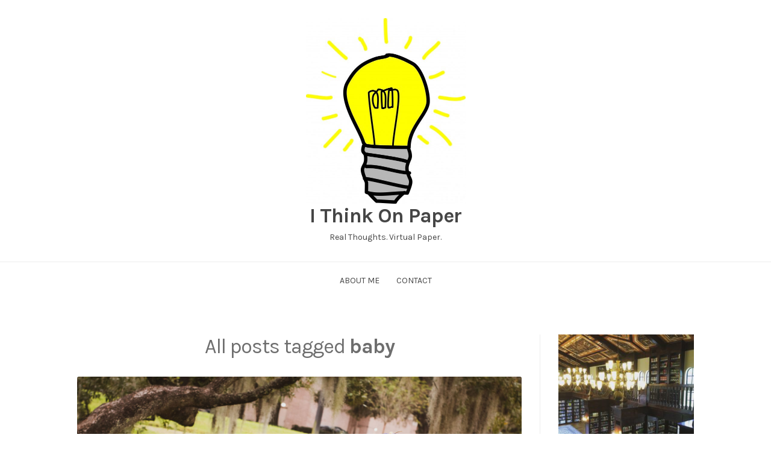

--- FILE ---
content_type: text/html; charset=UTF-8
request_url: https://www.ithinkonpaper.com/tag/baby/
body_size: 11874
content:
<!DOCTYPE html>
<html lang="en-US" class="no-js">
<head>
	<meta charset="UTF-8" /> 
	<meta name="viewport" content="width=device-width, initial-scale=1" />
	<link rel="profile" href="http://gmpg.org/xfn/11">
	<script>(function(html){html.className = html.className.replace(/\bno-js\b/,'js')})(document.documentElement);</script>
<title>baby &#8211; I Think On Paper</title>
<meta name='robots' content='max-image-preview:large' />
<link rel='dns-prefetch' href='//fonts.googleapis.com' />
<link rel="alternate" type="application/rss+xml" title="I Think On Paper &raquo; Feed" href="https://www.ithinkonpaper.com/feed/" />
<link rel="alternate" type="application/rss+xml" title="I Think On Paper &raquo; Comments Feed" href="https://www.ithinkonpaper.com/comments/feed/" />
<link rel="alternate" type="application/rss+xml" title="I Think On Paper &raquo; baby Tag Feed" href="https://www.ithinkonpaper.com/tag/baby/feed/" />
<style id='wp-img-auto-sizes-contain-inline-css' type='text/css'>
img:is([sizes=auto i],[sizes^="auto," i]){contain-intrinsic-size:3000px 1500px}
/*# sourceURL=wp-img-auto-sizes-contain-inline-css */
</style>
<style id='superb-addons-variable-fallbacks-inline-css' type='text/css'>
:root{--wp--preset--color--primary:#1f7cec;--wp--preset--color--primary-hover:#3993ff;--wp--preset--color--base:#fff;--wp--preset--color--featured:#0a284b;--wp--preset--color--contrast-light:#fff;--wp--preset--color--contrast-dark:#000;--wp--preset--color--mono-1:#0d3c74;--wp--preset--color--mono-2:#64748b;--wp--preset--color--mono-3:#e2e8f0;--wp--preset--color--mono-4:#f8fafc;--wp--preset--spacing--superbspacing-xxsmall:clamp(5px,1vw,10px);--wp--preset--spacing--superbspacing-xsmall:clamp(10px,2vw,20px);--wp--preset--spacing--superbspacing-small:clamp(20px,4vw,40px);--wp--preset--spacing--superbspacing-medium:clamp(30px,6vw,60px);--wp--preset--spacing--superbspacing-large:clamp(40px,8vw,80px);--wp--preset--spacing--superbspacing-xlarge:clamp(50px,10vw,100px);--wp--preset--spacing--superbspacing-xxlarge:clamp(60px,12vw,120px);--wp--preset--font-size--superbfont-tiny:clamp(10px,0.625rem + ((1vw - 3.2px) * 0.227),12px);--wp--preset--font-size--superbfont-xxsmall:clamp(12px,0.75rem + ((1vw - 3.2px) * 0.227),14px);--wp--preset--font-size--superbfont-xsmall:clamp(16px,1rem + ((1vw - 3.2px) * 1),16px);--wp--preset--font-size--superbfont-small:clamp(16px,1rem + ((1vw - 3.2px) * 0.227),18px);--wp--preset--font-size--superbfont-medium:clamp(18px,1.125rem + ((1vw - 3.2px) * 0.227),20px);--wp--preset--font-size--superbfont-large:clamp(24px,1.5rem + ((1vw - 3.2px) * 0.909),32px);--wp--preset--font-size--superbfont-xlarge:clamp(32px,2rem + ((1vw - 3.2px) * 1.818),48px);--wp--preset--font-size--superbfont-xxlarge:clamp(40px,2.5rem + ((1vw - 3.2px) * 2.727),64px)}.has-primary-color{color:var(--wp--preset--color--primary)!important}.has-primary-hover-color{color:var(--wp--preset--color--primary-hover)!important}.has-base-color{color:var(--wp--preset--color--base)!important}.has-featured-color{color:var(--wp--preset--color--featured)!important}.has-contrast-light-color{color:var(--wp--preset--color--contrast-light)!important}.has-contrast-dark-color{color:var(--wp--preset--color--contrast-dark)!important}.has-mono-1-color{color:var(--wp--preset--color--mono-1)!important}.has-mono-2-color{color:var(--wp--preset--color--mono-2)!important}.has-mono-3-color{color:var(--wp--preset--color--mono-3)!important}.has-mono-4-color{color:var(--wp--preset--color--mono-4)!important}.has-primary-background-color{background-color:var(--wp--preset--color--primary)!important}.has-primary-hover-background-color{background-color:var(--wp--preset--color--primary-hover)!important}.has-base-background-color{background-color:var(--wp--preset--color--base)!important}.has-featured-background-color{background-color:var(--wp--preset--color--featured)!important}.has-contrast-light-background-color{background-color:var(--wp--preset--color--contrast-light)!important}.has-contrast-dark-background-color{background-color:var(--wp--preset--color--contrast-dark)!important}.has-mono-1-background-color{background-color:var(--wp--preset--color--mono-1)!important}.has-mono-2-background-color{background-color:var(--wp--preset--color--mono-2)!important}.has-mono-3-background-color{background-color:var(--wp--preset--color--mono-3)!important}.has-mono-4-background-color{background-color:var(--wp--preset--color--mono-4)!important}.has-superbfont-tiny-font-size{font-size:var(--wp--preset--font-size--superbfont-tiny)!important}.has-superbfont-xxsmall-font-size{font-size:var(--wp--preset--font-size--superbfont-xxsmall)!important}.has-superbfont-xsmall-font-size{font-size:var(--wp--preset--font-size--superbfont-xsmall)!important}.has-superbfont-small-font-size{font-size:var(--wp--preset--font-size--superbfont-small)!important}.has-superbfont-medium-font-size{font-size:var(--wp--preset--font-size--superbfont-medium)!important}.has-superbfont-large-font-size{font-size:var(--wp--preset--font-size--superbfont-large)!important}.has-superbfont-xlarge-font-size{font-size:var(--wp--preset--font-size--superbfont-xlarge)!important}.has-superbfont-xxlarge-font-size{font-size:var(--wp--preset--font-size--superbfont-xxlarge)!important}
/*# sourceURL=superb-addons-variable-fallbacks-inline-css */
</style>
<style id='wp-emoji-styles-inline-css' type='text/css'>

	img.wp-smiley, img.emoji {
		display: inline !important;
		border: none !important;
		box-shadow: none !important;
		height: 1em !important;
		width: 1em !important;
		margin: 0 0.07em !important;
		vertical-align: -0.1em !important;
		background: none !important;
		padding: 0 !important;
	}
/*# sourceURL=wp-emoji-styles-inline-css */
</style>
<link rel='stylesheet' id='wp-block-library-css' href='https://www.ithinkonpaper.com/Ithinkonpaper/wp-includes/css/dist/block-library/style.min.css?ver=6.9' type='text/css' media='all' />
<style id='wp-block-paragraph-inline-css' type='text/css'>
.is-small-text{font-size:.875em}.is-regular-text{font-size:1em}.is-large-text{font-size:2.25em}.is-larger-text{font-size:3em}.has-drop-cap:not(:focus):first-letter{float:left;font-size:8.4em;font-style:normal;font-weight:100;line-height:.68;margin:.05em .1em 0 0;text-transform:uppercase}body.rtl .has-drop-cap:not(:focus):first-letter{float:none;margin-left:.1em}p.has-drop-cap.has-background{overflow:hidden}:root :where(p.has-background){padding:1.25em 2.375em}:where(p.has-text-color:not(.has-link-color)) a{color:inherit}p.has-text-align-left[style*="writing-mode:vertical-lr"],p.has-text-align-right[style*="writing-mode:vertical-rl"]{rotate:180deg}
/*# sourceURL=https://www.ithinkonpaper.com/Ithinkonpaper/wp-includes/blocks/paragraph/style.min.css */
</style>
<style id='global-styles-inline-css' type='text/css'>
:root{--wp--preset--aspect-ratio--square: 1;--wp--preset--aspect-ratio--4-3: 4/3;--wp--preset--aspect-ratio--3-4: 3/4;--wp--preset--aspect-ratio--3-2: 3/2;--wp--preset--aspect-ratio--2-3: 2/3;--wp--preset--aspect-ratio--16-9: 16/9;--wp--preset--aspect-ratio--9-16: 9/16;--wp--preset--color--black: #1f1f1f;--wp--preset--color--cyan-bluish-gray: #abb8c3;--wp--preset--color--white: #ffffff;--wp--preset--color--pale-pink: #f78da7;--wp--preset--color--vivid-red: #cf2e2e;--wp--preset--color--luminous-vivid-orange: #ff6900;--wp--preset--color--luminous-vivid-amber: #fcb900;--wp--preset--color--light-green-cyan: #7bdcb5;--wp--preset--color--vivid-green-cyan: #00d084;--wp--preset--color--pale-cyan-blue: #8ed1fc;--wp--preset--color--vivid-cyan-blue: #0693e3;--wp--preset--color--vivid-purple: #9b51e0;--wp--preset--color--primary: ;--wp--preset--color--secondary: ;--wp--preset--color--dark-gray: #333333;--wp--preset--color--gray: #6e6e6e;--wp--preset--color--light-gray: #d9d9d9;--wp--preset--gradient--vivid-cyan-blue-to-vivid-purple: linear-gradient(135deg,rgb(6,147,227) 0%,rgb(155,81,224) 100%);--wp--preset--gradient--light-green-cyan-to-vivid-green-cyan: linear-gradient(135deg,rgb(122,220,180) 0%,rgb(0,208,130) 100%);--wp--preset--gradient--luminous-vivid-amber-to-luminous-vivid-orange: linear-gradient(135deg,rgb(252,185,0) 0%,rgb(255,105,0) 100%);--wp--preset--gradient--luminous-vivid-orange-to-vivid-red: linear-gradient(135deg,rgb(255,105,0) 0%,rgb(207,46,46) 100%);--wp--preset--gradient--very-light-gray-to-cyan-bluish-gray: linear-gradient(135deg,rgb(238,238,238) 0%,rgb(169,184,195) 100%);--wp--preset--gradient--cool-to-warm-spectrum: linear-gradient(135deg,rgb(74,234,220) 0%,rgb(151,120,209) 20%,rgb(207,42,186) 40%,rgb(238,44,130) 60%,rgb(251,105,98) 80%,rgb(254,248,76) 100%);--wp--preset--gradient--blush-light-purple: linear-gradient(135deg,rgb(255,206,236) 0%,rgb(152,150,240) 100%);--wp--preset--gradient--blush-bordeaux: linear-gradient(135deg,rgb(254,205,165) 0%,rgb(254,45,45) 50%,rgb(107,0,62) 100%);--wp--preset--gradient--luminous-dusk: linear-gradient(135deg,rgb(255,203,112) 0%,rgb(199,81,192) 50%,rgb(65,88,208) 100%);--wp--preset--gradient--pale-ocean: linear-gradient(135deg,rgb(255,245,203) 0%,rgb(182,227,212) 50%,rgb(51,167,181) 100%);--wp--preset--gradient--electric-grass: linear-gradient(135deg,rgb(202,248,128) 0%,rgb(113,206,126) 100%);--wp--preset--gradient--midnight: linear-gradient(135deg,rgb(2,3,129) 0%,rgb(40,116,252) 100%);--wp--preset--font-size--small: 16px;--wp--preset--font-size--medium: 20px;--wp--preset--font-size--large: 22px;--wp--preset--font-size--x-large: 42px;--wp--preset--font-size--regular: 18px;--wp--preset--font-size--larger: 28px;--wp--preset--spacing--20: 0.44rem;--wp--preset--spacing--30: 0.67rem;--wp--preset--spacing--40: 1rem;--wp--preset--spacing--50: 1.5rem;--wp--preset--spacing--60: 2.25rem;--wp--preset--spacing--70: 3.38rem;--wp--preset--spacing--80: 5.06rem;--wp--preset--shadow--natural: 6px 6px 9px rgba(0, 0, 0, 0.2);--wp--preset--shadow--deep: 12px 12px 50px rgba(0, 0, 0, 0.4);--wp--preset--shadow--sharp: 6px 6px 0px rgba(0, 0, 0, 0.2);--wp--preset--shadow--outlined: 6px 6px 0px -3px rgb(255, 255, 255), 6px 6px rgb(0, 0, 0);--wp--preset--shadow--crisp: 6px 6px 0px rgb(0, 0, 0);}:where(.is-layout-flex){gap: 0.5em;}:where(.is-layout-grid){gap: 0.5em;}body .is-layout-flex{display: flex;}.is-layout-flex{flex-wrap: wrap;align-items: center;}.is-layout-flex > :is(*, div){margin: 0;}body .is-layout-grid{display: grid;}.is-layout-grid > :is(*, div){margin: 0;}:where(.wp-block-columns.is-layout-flex){gap: 2em;}:where(.wp-block-columns.is-layout-grid){gap: 2em;}:where(.wp-block-post-template.is-layout-flex){gap: 1.25em;}:where(.wp-block-post-template.is-layout-grid){gap: 1.25em;}.has-black-color{color: var(--wp--preset--color--black) !important;}.has-cyan-bluish-gray-color{color: var(--wp--preset--color--cyan-bluish-gray) !important;}.has-white-color{color: var(--wp--preset--color--white) !important;}.has-pale-pink-color{color: var(--wp--preset--color--pale-pink) !important;}.has-vivid-red-color{color: var(--wp--preset--color--vivid-red) !important;}.has-luminous-vivid-orange-color{color: var(--wp--preset--color--luminous-vivid-orange) !important;}.has-luminous-vivid-amber-color{color: var(--wp--preset--color--luminous-vivid-amber) !important;}.has-light-green-cyan-color{color: var(--wp--preset--color--light-green-cyan) !important;}.has-vivid-green-cyan-color{color: var(--wp--preset--color--vivid-green-cyan) !important;}.has-pale-cyan-blue-color{color: var(--wp--preset--color--pale-cyan-blue) !important;}.has-vivid-cyan-blue-color{color: var(--wp--preset--color--vivid-cyan-blue) !important;}.has-vivid-purple-color{color: var(--wp--preset--color--vivid-purple) !important;}.has-black-background-color{background-color: var(--wp--preset--color--black) !important;}.has-cyan-bluish-gray-background-color{background-color: var(--wp--preset--color--cyan-bluish-gray) !important;}.has-white-background-color{background-color: var(--wp--preset--color--white) !important;}.has-pale-pink-background-color{background-color: var(--wp--preset--color--pale-pink) !important;}.has-vivid-red-background-color{background-color: var(--wp--preset--color--vivid-red) !important;}.has-luminous-vivid-orange-background-color{background-color: var(--wp--preset--color--luminous-vivid-orange) !important;}.has-luminous-vivid-amber-background-color{background-color: var(--wp--preset--color--luminous-vivid-amber) !important;}.has-light-green-cyan-background-color{background-color: var(--wp--preset--color--light-green-cyan) !important;}.has-vivid-green-cyan-background-color{background-color: var(--wp--preset--color--vivid-green-cyan) !important;}.has-pale-cyan-blue-background-color{background-color: var(--wp--preset--color--pale-cyan-blue) !important;}.has-vivid-cyan-blue-background-color{background-color: var(--wp--preset--color--vivid-cyan-blue) !important;}.has-vivid-purple-background-color{background-color: var(--wp--preset--color--vivid-purple) !important;}.has-black-border-color{border-color: var(--wp--preset--color--black) !important;}.has-cyan-bluish-gray-border-color{border-color: var(--wp--preset--color--cyan-bluish-gray) !important;}.has-white-border-color{border-color: var(--wp--preset--color--white) !important;}.has-pale-pink-border-color{border-color: var(--wp--preset--color--pale-pink) !important;}.has-vivid-red-border-color{border-color: var(--wp--preset--color--vivid-red) !important;}.has-luminous-vivid-orange-border-color{border-color: var(--wp--preset--color--luminous-vivid-orange) !important;}.has-luminous-vivid-amber-border-color{border-color: var(--wp--preset--color--luminous-vivid-amber) !important;}.has-light-green-cyan-border-color{border-color: var(--wp--preset--color--light-green-cyan) !important;}.has-vivid-green-cyan-border-color{border-color: var(--wp--preset--color--vivid-green-cyan) !important;}.has-pale-cyan-blue-border-color{border-color: var(--wp--preset--color--pale-cyan-blue) !important;}.has-vivid-cyan-blue-border-color{border-color: var(--wp--preset--color--vivid-cyan-blue) !important;}.has-vivid-purple-border-color{border-color: var(--wp--preset--color--vivid-purple) !important;}.has-vivid-cyan-blue-to-vivid-purple-gradient-background{background: var(--wp--preset--gradient--vivid-cyan-blue-to-vivid-purple) !important;}.has-light-green-cyan-to-vivid-green-cyan-gradient-background{background: var(--wp--preset--gradient--light-green-cyan-to-vivid-green-cyan) !important;}.has-luminous-vivid-amber-to-luminous-vivid-orange-gradient-background{background: var(--wp--preset--gradient--luminous-vivid-amber-to-luminous-vivid-orange) !important;}.has-luminous-vivid-orange-to-vivid-red-gradient-background{background: var(--wp--preset--gradient--luminous-vivid-orange-to-vivid-red) !important;}.has-very-light-gray-to-cyan-bluish-gray-gradient-background{background: var(--wp--preset--gradient--very-light-gray-to-cyan-bluish-gray) !important;}.has-cool-to-warm-spectrum-gradient-background{background: var(--wp--preset--gradient--cool-to-warm-spectrum) !important;}.has-blush-light-purple-gradient-background{background: var(--wp--preset--gradient--blush-light-purple) !important;}.has-blush-bordeaux-gradient-background{background: var(--wp--preset--gradient--blush-bordeaux) !important;}.has-luminous-dusk-gradient-background{background: var(--wp--preset--gradient--luminous-dusk) !important;}.has-pale-ocean-gradient-background{background: var(--wp--preset--gradient--pale-ocean) !important;}.has-electric-grass-gradient-background{background: var(--wp--preset--gradient--electric-grass) !important;}.has-midnight-gradient-background{background: var(--wp--preset--gradient--midnight) !important;}.has-small-font-size{font-size: var(--wp--preset--font-size--small) !important;}.has-medium-font-size{font-size: var(--wp--preset--font-size--medium) !important;}.has-large-font-size{font-size: var(--wp--preset--font-size--large) !important;}.has-x-large-font-size{font-size: var(--wp--preset--font-size--x-large) !important;}
/*# sourceURL=global-styles-inline-css */
</style>

<style id='classic-theme-styles-inline-css' type='text/css'>
/*! This file is auto-generated */
.wp-block-button__link{color:#fff;background-color:#32373c;border-radius:9999px;box-shadow:none;text-decoration:none;padding:calc(.667em + 2px) calc(1.333em + 2px);font-size:1.125em}.wp-block-file__button{background:#32373c;color:#fff;text-decoration:none}
/*# sourceURL=/wp-includes/css/classic-themes.min.css */
</style>
<link rel='stylesheet' id='email-subscribers-css' href='https://www.ithinkonpaper.com/Ithinkonpaper/wp-content/plugins/email-subscribers/lite/public/css/email-subscribers-public.css?ver=5.9.14' type='text/css' media='all' />
<link rel='stylesheet' id='superb-addons-patterns-css' href='https://www.ithinkonpaper.com/Ithinkonpaper/wp-content/plugins/superb-blocks/assets/css/patterns.min.css?ver=3.6.2' type='text/css' media='all' />
<link rel='stylesheet' id='superb-addons-enhancements-css' href='https://www.ithinkonpaper.com/Ithinkonpaper/wp-content/plugins/superb-blocks/assets/css/enhancements.min.css?ver=3.6.2' type='text/css' media='all' />
<link rel='stylesheet' id='stsblogfeedly-fonts-css' href='https://fonts.googleapis.com/css?family=Karla%3A400%2C400i%2C700%2C700i' type='text/css' media='all' />
<link rel='stylesheet' id='stsblogfeedly-style-css' href='https://www.ithinkonpaper.com/Ithinkonpaper/wp-content/themes/blogfeedly/style.css?ver=6.9' type='text/css' media='all' />
<script type="text/javascript" src="https://www.ithinkonpaper.com/Ithinkonpaper/wp-includes/js/jquery/jquery.min.js?ver=3.7.1" id="jquery-core-js"></script>
<script type="text/javascript" src="https://www.ithinkonpaper.com/Ithinkonpaper/wp-includes/js/jquery/jquery-migrate.min.js?ver=3.4.1" id="jquery-migrate-js"></script>
<link rel="https://api.w.org/" href="https://www.ithinkonpaper.com/wp-json/" /><link rel="alternate" title="JSON" type="application/json" href="https://www.ithinkonpaper.com/wp-json/wp/v2/tags/549" /><link rel="EditURI" type="application/rsd+xml" title="RSD" href="https://www.ithinkonpaper.com/Ithinkonpaper/xmlrpc.php?rsd" />
<meta name="generator" content="WordPress 6.9" />

		<style type="text/css">
		.site-title a,.site-description { color: ; }
		.site-navigation{ border-color: ; }
		#menu-toggle { background-color: ; }
		.site-navigation a,#menu-toggle{ color: ; }
		.archive-list-title, .page-title, .not-found .page-title, .social-title, .comments-title, .tag-links, .parent-post-link, .comment-author .fn, .comment-author .url, .comment-reply-title, .entry-content h1, .entry-content h2, .entry-content h3, .entry-content h4, .entry-content h5, .entry-content h6, .entry-content th, .entry-title, .entry-title a, .entry-title a:hover{ color: ; }
		.entry-meta, .entry-meta *, .entry-meta, .entry-meta *:hover{ color: ; }
		.entry-summary, .comments-area, .comments-area p, .entry-content, .entry-content address, .entry-content dt, .page-content, .page-content p, .entry-content p, .entry-content span, .entry-content div, .entry-content li, .entry-content ul, .entry-content ol, .entry-content td, .entry-content dd, .entry-content blockquote { color: ; }
		.page-content .search-field, .archive-list-title, .comments-area *, .entry-content *{ border-color: ; }
		.archive-list a, .comments-area a, .page .entry-content a, .single .entry-content a, .error404 .entry-content a { color: ; }
		.tag-links a, button:hover, button:focus, button:active, input[type="submit"]:hover, input[type="submit"]:focus, input[type="submit"]:active, input[type="button"]:hover, input[type="button"]:focus, input[type="button"]:active, input[type="reset"]:hover, input[type="reset"]:focus, input[type="reset"]:active, button, input[type="submit"], input[type="button"], input[type="reset"], a.more-link{ background-color: ; }
		button:hover, button:focus, button:active, input[type="submit"]:hover, input[type="submit"]:focus, input[type="submit"]:active, input[type="button"]:hover, input[type="button"]:focus, input[type="button"]:active, input[type="reset"]:hover, input[type="reset"]:focus, input[type="reset"]:active, button, input[type="submit"], input[type="button"], input[type="reset"], a.more-link{ border-color: ; }
		.tag-links a, button:hover, button:focus, button:active, input[type="submit"]:hover, input[type="submit"]:focus, input[type="submit"]:active, input[type="button"]:hover, input[type="button"]:focus, input[type="button"]:active, input[type="reset"]:hover, input[type="reset"]:focus, input[type="reset"]:active, button, input[type="submit"], input[type="button"], input[type="reset"], a.more-link{ color: ; }
		.nav-previous a, .nav-next a, .nav-previous a:hover, .nav-next a:hover,.pagination .page-numbers, .pagination .page-numbers:hover{ background-color: ; }
		.nav-previous a, .nav-next a, .nav-previous a:hover, .nav-next a:hover,.pagination .page-numbers,.pagination .page-numbers:hover{ color: ; }
		.featured-sidebar .widget-title{ color: ; }
		.featured-sidebar *{ color: ; }
		.featured-sidebar a{ color: ; }
		.featured-sidebar .tagcloud a, .featured-sidebar .widget-title, .featured-sidebar *{ border-color: ; }
		.featured-sidebar .widget input[type="submit"]{ background-color: ; }
		.featured-sidebar .widget input[type="submit"]{ color: ; }
				.site-footer{ background-color: ; }
		.site-footer .widget-title{ color: ; }
		.site-footer li, .site-footer ol, .site-footer ul, .site-footer p, .site-footer span, .site-footer div, .site-footer { color: ; }
		.icon-chevron-up:before, .site-footer a{ color: ; }
		.site-footer .tagcloud a, .site-footer *{ border-color: ; }
		.site-footer .widget input[type="submit"] { background-color: ; }
		.site-footer .widget input[type="submit"] { border-color: ; }
		.site-footer .widget input[type="submit"] { color: ; }
		body{ background: ; }
		.site-navigation, .site-header, .site-navigation .menu-wrap{ background: ; }


		</style>
		<style type="text/css">.recentcomments a{display:inline !important;padding:0 !important;margin:0 !important;}</style><link rel="icon" href="https://www.ithinkonpaper.com/Ithinkonpaper/wp-content/uploads/2019/06/cropped-light-bulb-1458612887G8a-1-32x32.jpg" sizes="32x32" />
<link rel="icon" href="https://www.ithinkonpaper.com/Ithinkonpaper/wp-content/uploads/2019/06/cropped-light-bulb-1458612887G8a-1-192x192.jpg" sizes="192x192" />
<link rel="apple-touch-icon" href="https://www.ithinkonpaper.com/Ithinkonpaper/wp-content/uploads/2019/06/cropped-light-bulb-1458612887G8a-1-180x180.jpg" />
<meta name="msapplication-TileImage" content="https://www.ithinkonpaper.com/Ithinkonpaper/wp-content/uploads/2019/06/cropped-light-bulb-1458612887G8a-1-270x270.jpg" />
</head>
<body class="archive tag tag-baby tag-549 wp-custom-logo wp-theme-blogfeedly single-author animated-navigation hfeed">
	

<a class="skip-link screen-reader-text" href="#content">Skip to content</a>


	<div id="page" class="site">
		<header class="site-header">
			<div class="inner">
				<a href="https://www.ithinkonpaper.com/" class="custom-logo-link" rel="home"><img src="https://www.ithinkonpaper.com/Ithinkonpaper/wp-content/uploads/2019/06/cropped-light-bulb-1458612887G8a-2.jpg" width="265" alt="I Think On Paper" /></a>									<p class="site-title"><a href="https://www.ithinkonpaper.com/" rel="home">I Think On Paper</a></p>
													<p class="site-description">Real Thoughts. Virtual Paper.</p>
							</div> <!-- .inner -->
		</header><!-- .site-header -->
		<nav class="site-navigation" aria-label="Menu">
			<div class="menu-wrap"><ul>
<li class="page_item page-item-16"><a href="https://www.ithinkonpaper.com/about-me/">About Me</a></li>
<li class="page_item page-item-35"><a href="https://www.ithinkonpaper.com/contact/">Contact</a></li>
</ul></div>
			<a href="#" id="menu-toggle" title="Show Menu">Menu</a>
	</nav><!-- .site-navigation --><div id="content" class="site-content">
	<!-- If has sidebar start -->
	<main id="main" class="site-main main-with-sidebar inner">
		<div class="main-has-sidebar">
			<!-- If has sidebar end -->
				<header class="page-header">
			<h1 class="page-title">All posts tagged <span class="highlight">baby</span></h1>		</header><!-- .page-header -->
		<article id="post-2166" class="post-2166 post type-post status-publish format-standard has-post-thumbnail hentry category-my-story category-writing-2 tag-baby tag-hopeful tag-preterm-infant tag-purpose">
		<a class="post-thumbnail" href="https://www.ithinkonpaper.com/a-pregnant-pause/"><img width="2560" height="1707" src="https://www.ithinkonpaper.com/Ithinkonpaper/wp-content/uploads/2020/01/BB274930-F076-4F2C-9266-D20A9733AB17-scaled.jpeg" class="attachment-stsblogfeedly size-stsblogfeedly wp-post-image" alt="A Pregnant Pause" decoding="async" fetchpriority="high" srcset="https://www.ithinkonpaper.com/Ithinkonpaper/wp-content/uploads/2020/01/BB274930-F076-4F2C-9266-D20A9733AB17-scaled.jpeg 2560w, https://www.ithinkonpaper.com/Ithinkonpaper/wp-content/uploads/2020/01/BB274930-F076-4F2C-9266-D20A9733AB17-300x200.jpeg 300w, https://www.ithinkonpaper.com/Ithinkonpaper/wp-content/uploads/2020/01/BB274930-F076-4F2C-9266-D20A9733AB17-1024x683.jpeg 1024w, https://www.ithinkonpaper.com/Ithinkonpaper/wp-content/uploads/2020/01/BB274930-F076-4F2C-9266-D20A9733AB17-768x512.jpeg 768w, https://www.ithinkonpaper.com/Ithinkonpaper/wp-content/uploads/2020/01/BB274930-F076-4F2C-9266-D20A9733AB17-1536x1024.jpeg 1536w, https://www.ithinkonpaper.com/Ithinkonpaper/wp-content/uploads/2020/01/BB274930-F076-4F2C-9266-D20A9733AB17-2048x1365.jpeg 2048w, https://www.ithinkonpaper.com/Ithinkonpaper/wp-content/uploads/2020/01/BB274930-F076-4F2C-9266-D20A9733AB17-1560x1040.jpeg 1560w" sizes="(max-width: 2560px) 100vw, 2560px" /></a>
		<header class="entry-header">
		<h2 class="entry-title"><a href="https://www.ithinkonpaper.com/a-pregnant-pause/" rel="bookmark">A Pregnant Pause</a></h2>		<div class="entry-meta">
			<span class="posted-on"><span class="screen-reader-text">Posted on </span><a href="https://www.ithinkonpaper.com/a-pregnant-pause/" rel="bookmark"><time class="entry-date published updated" datetime="2020-11-29T12:26:52-05:00">November 29, 2020</time></a></span><span class="entry-author"><span class="author vcard"><span class="screen-reader-text">Author </span><a class="url fn n" href="https://www.ithinkonpaper.com/author/kelly-simpson/">Kelly</a></span></span><span class="cat-links"><span class="screen-reader-text">Posted in </span><a href="https://www.ithinkonpaper.com/category/my-story/" rel="category tag">My Story</a>, <a href="https://www.ithinkonpaper.com/category/writing-2/" rel="category tag">Writing</a></span><span class="comments-link"><a href="https://www.ithinkonpaper.com/a-pregnant-pause/#comments">1 Reply</a></span>		</div>
	</header><!-- .entry-header -->
	<div class="entry-content">
		
		<p>&#8220;All around us we observe a pregnant creation. The difficult times of pain throughout the world are simply birth pangs. But it’s not only around us; it’s within us. The Spirit of God is arousing us within. We’re also feeling the birth pangs. These sterile and barren bodies of ours are yearning for full deliverance. That is&hellip; </p>
<div class="readmore-wrapper"><a href="https://www.ithinkonpaper.com/a-pregnant-pause/" class="more-link">Read </a></div>
			</div><!-- .entry-content -->
			</article><!-- #post --><article id="post-1937" class="post-1937 post type-post status-publish format-standard hentry category-doctorate category-my-story tag-baby tag-birth tag-delivery tag-doctoral tag-drot tag-graduate-school tag-infant tag-mother tag-natal tag-phd tag-pregnancy tag-pregnant tag-program tag-school tag-semester tag-three-year tag-trimester">
		<header class="entry-header">
		<h2 class="entry-title"><a href="https://www.ithinkonpaper.com/my-three-year-pregnancy/" rel="bookmark">My Three-Year Pregnancy</a></h2>		<div class="entry-meta">
			<span class="posted-on"><span class="screen-reader-text">Posted on </span><a href="https://www.ithinkonpaper.com/my-three-year-pregnancy/" rel="bookmark"><time class="entry-date published updated" datetime="2017-09-27T19:55:57-05:00">September 27, 2017</time></a></span><span class="entry-author"><span class="author vcard"><span class="screen-reader-text">Author </span><a class="url fn n" href="https://www.ithinkonpaper.com/author/kelly-simpson/">Kelly</a></span></span><span class="cat-links"><span class="screen-reader-text">Posted in </span><a href="https://www.ithinkonpaper.com/category/doctorate/" rel="category tag">Doctorate</a>, <a href="https://www.ithinkonpaper.com/category/my-story/" rel="category tag">My Story</a></span><span class="comments-link"><a href="https://www.ithinkonpaper.com/my-three-year-pregnancy/#comments">1 Reply</a></span>		</div>
	</header><!-- .entry-header -->
	<div class="entry-content">
		
		<p>Before you ask, I am not really pregnant. But I feel pregnant. I am in my second year of a three-year doctoral program and I&#8217;ve begun to think of each year like a trimester. Perhaps this is just because I&#8217;m surrounded by little ones all day long, but the analogy works in my mind! Each&hellip; </p>
<div class="readmore-wrapper"><a href="https://www.ithinkonpaper.com/my-three-year-pregnancy/" class="more-link">Read </a></div>
			</div><!-- .entry-content -->
			</article><!-- #post --><article id="post-1472" class="post-1472 post type-post status-publish format-standard hentry category-health category-occupational-therapy tag-baby tag-infant tag-nicu tag-nursing tag-parent tag-peekaboo-icu tag-preemie tag-preemie-strong tag-prematurity">
		<header class="entry-header">
		<h2 class="entry-title"><a href="https://www.ithinkonpaper.com/world-prematurity-day/" rel="bookmark">World Prematurity Day</a></h2>		<div class="entry-meta">
			<span class="posted-on"><span class="screen-reader-text">Posted on </span><a href="https://www.ithinkonpaper.com/world-prematurity-day/" rel="bookmark"><time class="entry-date published" datetime="2014-11-17T13:14:53-05:00">November 17, 2014</time><time class="updated" datetime="2014-11-07T23:23:51-05:00">November 7, 2014</time></a></span><span class="entry-author"><span class="author vcard"><span class="screen-reader-text">Author </span><a class="url fn n" href="https://www.ithinkonpaper.com/author/kelly-simpson/">Kelly</a></span></span><span class="cat-links"><span class="screen-reader-text">Posted in </span><a href="https://www.ithinkonpaper.com/category/health/" rel="category tag">Health</a>, <a href="https://www.ithinkonpaper.com/category/occupational-therapy/" rel="category tag">Occupational Therapy</a></span><span class="comments-link"><a href="https://www.ithinkonpaper.com/world-prematurity-day/#comments">2 Replies</a></span>		</div>
	</header><!-- .entry-header -->
	<div class="entry-content">
		
		<p>I did not write this. But oh how I wish I had! As I celebrate World Prematurity Day today, I see not only my patients but their families struggling so much to deal with an ICU stay for the tiniest member of their family. I too see you. I SEE YOU by Jodi Dolezel: I&hellip; </p>
<div class="readmore-wrapper"><a href="https://www.ithinkonpaper.com/world-prematurity-day/" class="more-link">Read </a></div>
			</div><!-- .entry-content -->
			</article><!-- #post --><article id="post-1346" class="post-1346 post type-post status-publish format-standard hentry category-occupational-therapy tag-baby tag-disproportion tag-fetus tag-fight tag-hospital tag-infrastructure tag-life tag-magazine tag-medicine tag-nicu tag-proprioception tag-time">
		<header class="entry-header">
		<h2 class="entry-title"><a href="https://www.ithinkonpaper.com/a-pound-of-life/" rel="bookmark">A Pound of Life</a></h2>		<div class="entry-meta">
			<span class="posted-on"><span class="screen-reader-text">Posted on </span><a href="https://www.ithinkonpaper.com/a-pound-of-life/" rel="bookmark"><time class="entry-date published" datetime="2014-06-30T10:53:55-05:00">June 30, 2014</time><time class="updated" datetime="2014-06-21T11:09:01-05:00">June 21, 2014</time></a></span><span class="entry-author"><span class="author vcard"><span class="screen-reader-text">Author </span><a class="url fn n" href="https://www.ithinkonpaper.com/author/kelly-simpson/">Kelly</a></span></span><span class="cat-links"><span class="screen-reader-text">Posted in </span><a href="https://www.ithinkonpaper.com/category/occupational-therapy/" rel="category tag">Occupational Therapy</a></span><span class="comments-link"><a href="https://www.ithinkonpaper.com/a-pound-of-life/#respond">Leave a Reply</a></span>		</div>
	</header><!-- .entry-header -->
	<div class="entry-content">
		
		<p>Most of the patients I work with have negative ages. They are premature, born months before they were &#8220;supposed&#8221; to be. Thrust from the safe, warm, dark, cozy wombs, they are ill-prepared for the world. Developmentally, I must think of them and work on skills that are fitting for a baby at 6-9 months gestational&hellip; </p>
<div class="readmore-wrapper"><a href="https://www.ithinkonpaper.com/a-pound-of-life/" class="more-link">Read </a></div>
			</div><!-- .entry-content -->
			</article><!-- #post --><article id="post-976" class="post-976 post type-post status-publish format-standard hentry category-occupational-therapy tag-baby tag-grow tag-nicu tag-thankful">
		<header class="entry-header">
		<h2 class="entry-title"><a href="https://www.ithinkonpaper.com/life-in-the-nicu/" rel="bookmark">Life in the NICU</a></h2>		<div class="entry-meta">
			<span class="posted-on"><span class="screen-reader-text">Posted on </span><a href="https://www.ithinkonpaper.com/life-in-the-nicu/" rel="bookmark"><time class="entry-date published" datetime="2013-11-27T09:35:25-05:00">November 27, 2013</time><time class="updated" datetime="2013-11-28T13:39:25-05:00">November 28, 2013</time></a></span><span class="entry-author"><span class="author vcard"><span class="screen-reader-text">Author </span><a class="url fn n" href="https://www.ithinkonpaper.com/author/kelly-simpson/">Kelly</a></span></span><span class="cat-links"><span class="screen-reader-text">Posted in </span><a href="https://www.ithinkonpaper.com/category/occupational-therapy/" rel="category tag">Occupational Therapy</a></span><span class="comments-link"><a href="https://www.ithinkonpaper.com/life-in-the-nicu/#comments">1 Reply</a></span>		</div>
	</header><!-- .entry-header -->
	<div class="entry-content">
		
		<p>Somethings on YouTube are just for fun, some are educational, some are ridiculous, and some are life changing. This particular video strikes close to home for me. I work with the littlest of patients. Those who have more wires than they are weeks old. I am surrounded by stories like this everyday. One father made&hellip; </p>
<div class="readmore-wrapper"><a href="https://www.ithinkonpaper.com/life-in-the-nicu/" class="more-link">Read </a></div>
			</div><!-- .entry-content -->
			</article><!-- #post -->		<!-- If has sidebar start -->
	</div>
	
<aside id="secondary" class="featured-sidebar widget-area">
	<section id="media_image-3" class="widget widget_media_image"><img width="300" height="300" src="https://www.ithinkonpaper.com/Ithinkonpaper/wp-content/uploads/2019/06/IMG_2243-300x300.jpg" class="image wp-image-2048  attachment-medium size-medium" alt="" style="max-width: 100%; height: auto;" decoding="async" loading="lazy" srcset="https://www.ithinkonpaper.com/Ithinkonpaper/wp-content/uploads/2019/06/IMG_2243-300x300.jpg 300w, https://www.ithinkonpaper.com/Ithinkonpaper/wp-content/uploads/2019/06/IMG_2243-150x150.jpg 150w, https://www.ithinkonpaper.com/Ithinkonpaper/wp-content/uploads/2019/06/IMG_2243-768x768.jpg 768w, https://www.ithinkonpaper.com/Ithinkonpaper/wp-content/uploads/2019/06/IMG_2243-1024x1024.jpg 1024w, https://www.ithinkonpaper.com/Ithinkonpaper/wp-content/uploads/2019/06/IMG_2243-1560x1560.jpg 1560w" sizes="auto, (max-width: 300px) 100vw, 300px" /></section><section id="categories-6" class="widget widget_categories"><h2 class="widget-title">Categories</h2>
			<ul>
					<li class="cat-item cat-item-6"><a href="https://www.ithinkonpaper.com/category/book-review/">Book Review</a>
</li>
	<li class="cat-item cat-item-173"><a href="https://www.ithinkonpaper.com/category/crafting/">Crafting</a>
</li>
	<li class="cat-item cat-item-7"><a href="https://www.ithinkonpaper.com/category/devotional/">Devotional</a>
</li>
	<li class="cat-item cat-item-1260"><a href="https://www.ithinkonpaper.com/category/doctorate/">Doctorate</a>
</li>
	<li class="cat-item cat-item-3"><a href="https://www.ithinkonpaper.com/category/exegesis/">Exegesis</a>
</li>
	<li class="cat-item cat-item-145"><a href="https://www.ithinkonpaper.com/category/health/">Health</a>
</li>
	<li class="cat-item cat-item-4"><a href="https://www.ithinkonpaper.com/category/humor/">Humor</a>
</li>
	<li class="cat-item cat-item-5"><a href="https://www.ithinkonpaper.com/category/my-story/">My Story</a>
</li>
	<li class="cat-item cat-item-44"><a href="https://www.ithinkonpaper.com/category/occupational-therapy/">Occupational Therapy</a>
</li>
	<li class="cat-item cat-item-14"><a href="https://www.ithinkonpaper.com/category/quotes/">Quotes</a>
</li>
	<li class="cat-item cat-item-147"><a href="https://www.ithinkonpaper.com/category/running/">Running</a>
</li>
	<li class="cat-item cat-item-928"><a href="https://www.ithinkonpaper.com/category/speaking/">speaking</a>
</li>
	<li class="cat-item cat-item-537"><a href="https://www.ithinkonpaper.com/category/travel/">travel</a>
</li>
	<li class="cat-item cat-item-1"><a href="https://www.ithinkonpaper.com/category/uncategorized/">Uncategorized</a>
</li>
	<li class="cat-item cat-item-1782"><a href="https://www.ithinkonpaper.com/category/words-of-the-year/">Words of the Year</a>
</li>
	<li class="cat-item cat-item-577"><a href="https://www.ithinkonpaper.com/category/writing-2/">Writing</a>
</li>
			</ul>

			</section><section id="archives-6" class="widget widget_archive"><h2 class="widget-title">Archives</h2>		<label class="screen-reader-text" for="archives-dropdown-6">Archives</label>
		<select id="archives-dropdown-6" name="archive-dropdown">
			
			<option value="">Select Month</option>
				<option value='https://www.ithinkonpaper.com/2026/01/'> January 2026 &nbsp;(1)</option>
	<option value='https://www.ithinkonpaper.com/2025/12/'> December 2025 &nbsp;(1)</option>
	<option value='https://www.ithinkonpaper.com/2025/07/'> July 2025 &nbsp;(1)</option>
	<option value='https://www.ithinkonpaper.com/2025/04/'> April 2025 &nbsp;(2)</option>
	<option value='https://www.ithinkonpaper.com/2025/03/'> March 2025 &nbsp;(1)</option>
	<option value='https://www.ithinkonpaper.com/2025/01/'> January 2025 &nbsp;(1)</option>
	<option value='https://www.ithinkonpaper.com/2024/12/'> December 2024 &nbsp;(1)</option>
	<option value='https://www.ithinkonpaper.com/2024/11/'> November 2024 &nbsp;(1)</option>
	<option value='https://www.ithinkonpaper.com/2024/07/'> July 2024 &nbsp;(1)</option>
	<option value='https://www.ithinkonpaper.com/2024/06/'> June 2024 &nbsp;(1)</option>
	<option value='https://www.ithinkonpaper.com/2024/03/'> March 2024 &nbsp;(1)</option>
	<option value='https://www.ithinkonpaper.com/2024/01/'> January 2024 &nbsp;(1)</option>
	<option value='https://www.ithinkonpaper.com/2023/12/'> December 2023 &nbsp;(2)</option>
	<option value='https://www.ithinkonpaper.com/2023/09/'> September 2023 &nbsp;(1)</option>
	<option value='https://www.ithinkonpaper.com/2023/08/'> August 2023 &nbsp;(1)</option>
	<option value='https://www.ithinkonpaper.com/2023/06/'> June 2023 &nbsp;(1)</option>
	<option value='https://www.ithinkonpaper.com/2023/05/'> May 2023 &nbsp;(1)</option>
	<option value='https://www.ithinkonpaper.com/2023/01/'> January 2023 &nbsp;(3)</option>
	<option value='https://www.ithinkonpaper.com/2022/11/'> November 2022 &nbsp;(1)</option>
	<option value='https://www.ithinkonpaper.com/2022/07/'> July 2022 &nbsp;(1)</option>
	<option value='https://www.ithinkonpaper.com/2022/03/'> March 2022 &nbsp;(3)</option>
	<option value='https://www.ithinkonpaper.com/2022/01/'> January 2022 &nbsp;(4)</option>
	<option value='https://www.ithinkonpaper.com/2021/12/'> December 2021 &nbsp;(1)</option>
	<option value='https://www.ithinkonpaper.com/2021/11/'> November 2021 &nbsp;(1)</option>
	<option value='https://www.ithinkonpaper.com/2021/10/'> October 2021 &nbsp;(2)</option>
	<option value='https://www.ithinkonpaper.com/2021/08/'> August 2021 &nbsp;(1)</option>
	<option value='https://www.ithinkonpaper.com/2021/07/'> July 2021 &nbsp;(2)</option>
	<option value='https://www.ithinkonpaper.com/2021/06/'> June 2021 &nbsp;(2)</option>
	<option value='https://www.ithinkonpaper.com/2021/05/'> May 2021 &nbsp;(2)</option>
	<option value='https://www.ithinkonpaper.com/2021/04/'> April 2021 &nbsp;(1)</option>
	<option value='https://www.ithinkonpaper.com/2021/03/'> March 2021 &nbsp;(3)</option>
	<option value='https://www.ithinkonpaper.com/2021/02/'> February 2021 &nbsp;(4)</option>
	<option value='https://www.ithinkonpaper.com/2021/01/'> January 2021 &nbsp;(3)</option>
	<option value='https://www.ithinkonpaper.com/2020/12/'> December 2020 &nbsp;(1)</option>
	<option value='https://www.ithinkonpaper.com/2020/11/'> November 2020 &nbsp;(1)</option>
	<option value='https://www.ithinkonpaper.com/2020/09/'> September 2020 &nbsp;(1)</option>
	<option value='https://www.ithinkonpaper.com/2020/08/'> August 2020 &nbsp;(1)</option>
	<option value='https://www.ithinkonpaper.com/2020/03/'> March 2020 &nbsp;(1)</option>
	<option value='https://www.ithinkonpaper.com/2020/01/'> January 2020 &nbsp;(2)</option>
	<option value='https://www.ithinkonpaper.com/2019/10/'> October 2019 &nbsp;(2)</option>
	<option value='https://www.ithinkonpaper.com/2019/08/'> August 2019 &nbsp;(1)</option>
	<option value='https://www.ithinkonpaper.com/2019/06/'> June 2019 &nbsp;(1)</option>
	<option value='https://www.ithinkonpaper.com/2019/05/'> May 2019 &nbsp;(1)</option>
	<option value='https://www.ithinkonpaper.com/2019/03/'> March 2019 &nbsp;(1)</option>
	<option value='https://www.ithinkonpaper.com/2019/02/'> February 2019 &nbsp;(2)</option>
	<option value='https://www.ithinkonpaper.com/2019/01/'> January 2019 &nbsp;(1)</option>
	<option value='https://www.ithinkonpaper.com/2018/09/'> September 2018 &nbsp;(1)</option>
	<option value='https://www.ithinkonpaper.com/2018/05/'> May 2018 &nbsp;(1)</option>
	<option value='https://www.ithinkonpaper.com/2018/04/'> April 2018 &nbsp;(1)</option>
	<option value='https://www.ithinkonpaper.com/2018/01/'> January 2018 &nbsp;(1)</option>
	<option value='https://www.ithinkonpaper.com/2017/12/'> December 2017 &nbsp;(2)</option>
	<option value='https://www.ithinkonpaper.com/2017/11/'> November 2017 &nbsp;(3)</option>
	<option value='https://www.ithinkonpaper.com/2017/09/'> September 2017 &nbsp;(1)</option>
	<option value='https://www.ithinkonpaper.com/2017/08/'> August 2017 &nbsp;(1)</option>
	<option value='https://www.ithinkonpaper.com/2017/07/'> July 2017 &nbsp;(2)</option>
	<option value='https://www.ithinkonpaper.com/2017/06/'> June 2017 &nbsp;(2)</option>
	<option value='https://www.ithinkonpaper.com/2017/05/'> May 2017 &nbsp;(1)</option>
	<option value='https://www.ithinkonpaper.com/2017/03/'> March 2017 &nbsp;(3)</option>
	<option value='https://www.ithinkonpaper.com/2017/02/'> February 2017 &nbsp;(2)</option>
	<option value='https://www.ithinkonpaper.com/2017/01/'> January 2017 &nbsp;(2)</option>
	<option value='https://www.ithinkonpaper.com/2016/12/'> December 2016 &nbsp;(3)</option>
	<option value='https://www.ithinkonpaper.com/2016/11/'> November 2016 &nbsp;(1)</option>
	<option value='https://www.ithinkonpaper.com/2016/08/'> August 2016 &nbsp;(2)</option>
	<option value='https://www.ithinkonpaper.com/2016/05/'> May 2016 &nbsp;(1)</option>
	<option value='https://www.ithinkonpaper.com/2016/04/'> April 2016 &nbsp;(1)</option>
	<option value='https://www.ithinkonpaper.com/2016/03/'> March 2016 &nbsp;(3)</option>
	<option value='https://www.ithinkonpaper.com/2016/02/'> February 2016 &nbsp;(1)</option>
	<option value='https://www.ithinkonpaper.com/2016/01/'> January 2016 &nbsp;(3)</option>
	<option value='https://www.ithinkonpaper.com/2015/12/'> December 2015 &nbsp;(1)</option>
	<option value='https://www.ithinkonpaper.com/2015/11/'> November 2015 &nbsp;(3)</option>
	<option value='https://www.ithinkonpaper.com/2015/10/'> October 2015 &nbsp;(2)</option>
	<option value='https://www.ithinkonpaper.com/2015/09/'> September 2015 &nbsp;(2)</option>
	<option value='https://www.ithinkonpaper.com/2015/08/'> August 2015 &nbsp;(2)</option>
	<option value='https://www.ithinkonpaper.com/2015/07/'> July 2015 &nbsp;(3)</option>
	<option value='https://www.ithinkonpaper.com/2015/06/'> June 2015 &nbsp;(5)</option>
	<option value='https://www.ithinkonpaper.com/2015/05/'> May 2015 &nbsp;(1)</option>
	<option value='https://www.ithinkonpaper.com/2015/04/'> April 2015 &nbsp;(6)</option>
	<option value='https://www.ithinkonpaper.com/2015/03/'> March 2015 &nbsp;(5)</option>
	<option value='https://www.ithinkonpaper.com/2015/02/'> February 2015 &nbsp;(4)</option>
	<option value='https://www.ithinkonpaper.com/2015/01/'> January 2015 &nbsp;(4)</option>
	<option value='https://www.ithinkonpaper.com/2014/12/'> December 2014 &nbsp;(8)</option>
	<option value='https://www.ithinkonpaper.com/2014/11/'> November 2014 &nbsp;(8)</option>
	<option value='https://www.ithinkonpaper.com/2014/10/'> October 2014 &nbsp;(5)</option>
	<option value='https://www.ithinkonpaper.com/2014/09/'> September 2014 &nbsp;(7)</option>
	<option value='https://www.ithinkonpaper.com/2014/08/'> August 2014 &nbsp;(6)</option>
	<option value='https://www.ithinkonpaper.com/2014/07/'> July 2014 &nbsp;(5)</option>
	<option value='https://www.ithinkonpaper.com/2014/06/'> June 2014 &nbsp;(8)</option>
	<option value='https://www.ithinkonpaper.com/2014/05/'> May 2014 &nbsp;(10)</option>
	<option value='https://www.ithinkonpaper.com/2014/04/'> April 2014 &nbsp;(10)</option>
	<option value='https://www.ithinkonpaper.com/2014/03/'> March 2014 &nbsp;(7)</option>
	<option value='https://www.ithinkonpaper.com/2014/02/'> February 2014 &nbsp;(9)</option>
	<option value='https://www.ithinkonpaper.com/2014/01/'> January 2014 &nbsp;(10)</option>
	<option value='https://www.ithinkonpaper.com/2013/12/'> December 2013 &nbsp;(11)</option>
	<option value='https://www.ithinkonpaper.com/2013/11/'> November 2013 &nbsp;(11)</option>
	<option value='https://www.ithinkonpaper.com/2013/10/'> October 2013 &nbsp;(10)</option>
	<option value='https://www.ithinkonpaper.com/2013/09/'> September 2013 &nbsp;(10)</option>
	<option value='https://www.ithinkonpaper.com/2013/08/'> August 2013 &nbsp;(14)</option>
	<option value='https://www.ithinkonpaper.com/2013/07/'> July 2013 &nbsp;(12)</option>
	<option value='https://www.ithinkonpaper.com/2013/06/'> June 2013 &nbsp;(12)</option>
	<option value='https://www.ithinkonpaper.com/2013/05/'> May 2013 &nbsp;(16)</option>
	<option value='https://www.ithinkonpaper.com/2013/04/'> April 2013 &nbsp;(13)</option>
	<option value='https://www.ithinkonpaper.com/2013/03/'> March 2013 &nbsp;(19)</option>
	<option value='https://www.ithinkonpaper.com/2013/02/'> February 2013 &nbsp;(13)</option>
	<option value='https://www.ithinkonpaper.com/2013/01/'> January 2013 &nbsp;(18)</option>
	<option value='https://www.ithinkonpaper.com/2012/12/'> December 2012 &nbsp;(28)</option>
	<option value='https://www.ithinkonpaper.com/2012/11/'> November 2012 &nbsp;(11)</option>

		</select>

			<script type="text/javascript">
/* <![CDATA[ */

( ( dropdownId ) => {
	const dropdown = document.getElementById( dropdownId );
	function onSelectChange() {
		setTimeout( () => {
			if ( 'escape' === dropdown.dataset.lastkey ) {
				return;
			}
			if ( dropdown.value ) {
				document.location.href = dropdown.value;
			}
		}, 250 );
	}
	function onKeyUp( event ) {
		if ( 'Escape' === event.key ) {
			dropdown.dataset.lastkey = 'escape';
		} else {
			delete dropdown.dataset.lastkey;
		}
	}
	function onClick() {
		delete dropdown.dataset.lastkey;
	}
	dropdown.addEventListener( 'keyup', onKeyUp );
	dropdown.addEventListener( 'click', onClick );
	dropdown.addEventListener( 'change', onSelectChange );
})( "archives-dropdown-6" );

//# sourceURL=WP_Widget_Archives%3A%3Awidget
/* ]]> */
</script>
</section><section id="media_image-4" class="widget widget_media_image"><img width="244" height="300" src="https://www.ithinkonpaper.com/Ithinkonpaper/wp-content/uploads/2013/04/48120_552230614822246_534490531_n-e1559663255179-244x300.jpg" class="image wp-image-529  attachment-medium size-medium" alt="" style="max-width: 100%; height: auto;" decoding="async" loading="lazy" srcset="https://www.ithinkonpaper.com/Ithinkonpaper/wp-content/uploads/2013/04/48120_552230614822246_534490531_n-e1559663255179-244x300.jpg 244w, https://www.ithinkonpaper.com/Ithinkonpaper/wp-content/uploads/2013/04/48120_552230614822246_534490531_n-e1559663255179.jpg 270w" sizes="auto, (max-width: 244px) 100vw, 244px" /></section></aside><!-- #secondary -->
	<!-- If has sidebar end -->

</main><!-- .site-main -->
</div><!-- .site-content -->
		<footer class="site-footer">
		<div class="inner">
			<div class="supplementary">
	<div class="grid">
			<div class="one-fourth">
			<section id="media_image-5" class="widget widget_media_image"><img width="200" height="300" src="https://www.ithinkonpaper.com/Ithinkonpaper/wp-content/uploads/2019/06/470210_262893747170041_323596828_o-200x300.jpg" class="image wp-image-2051  attachment-medium size-medium" alt="" style="max-width: 100%; height: auto;" decoding="async" loading="lazy" srcset="https://www.ithinkonpaper.com/Ithinkonpaper/wp-content/uploads/2019/06/470210_262893747170041_323596828_o-200x300.jpg 200w, https://www.ithinkonpaper.com/Ithinkonpaper/wp-content/uploads/2019/06/470210_262893747170041_323596828_o-768x1152.jpg 768w, https://www.ithinkonpaper.com/Ithinkonpaper/wp-content/uploads/2019/06/470210_262893747170041_323596828_o-683x1024.jpg 683w, https://www.ithinkonpaper.com/Ithinkonpaper/wp-content/uploads/2019/06/470210_262893747170041_323596828_o.jpg 1365w" sizes="auto, (max-width: 200px) 100vw, 200px" /></section><section id="email-subscribers-form-1" class="widget widget_email-subscribers-form"><h2 class="widget-title"> Subscribe for Future Posts </h2><div class="emaillist" id="es_form_f1-n1"><form action="/tag/baby/#es_form_f1-n1" method="post" class="es_subscription_form es_shortcode_form " id="es_subscription_form_697136f2d5b0c" data-source="ig-es" data-form-id="1"><div class="es-field-wrap"><label>Name*<br /><input type="text" name="esfpx_name" class="ig_es_form_field_name" placeholder="" value="" required="required" /></label></div><div class="es-field-wrap ig-es-form-field"><label class="es-field-label">Email*<br /><input class="es_required_field es_txt_email ig_es_form_field_email ig-es-form-input" type="email" name="esfpx_email" value="" placeholder="" required="required" /></label></div><input type="hidden" name="esfpx_lists[]" value="f3329e161fb7" /><input type="hidden" name="esfpx_form_id" value="1" /><input type="hidden" name="es" value="subscribe" />
			<input type="hidden" name="esfpx_es_form_identifier" value="f1-n1" />
			<input type="hidden" name="esfpx_es_email_page" value="976" />
			<input type="hidden" name="esfpx_es_email_page_url" value="https://www.ithinkonpaper.com/life-in-the-nicu/" />
			<input type="hidden" name="esfpx_status" value="Unconfirmed" />
			<input type="hidden" name="esfpx_es-subscribe" id="es-subscribe-697136f2d5b0c" value="455cd1e8da" />
			<label style="position:absolute;top:-99999px;left:-99999px;z-index:-99;" aria-hidden="true"><span hidden>Please leave this field empty.</span><input type="email" name="esfpx_es_hp_email" class="es_required_field" tabindex="-1" autocomplete="-1" value="" /></label><input type="submit" name="submit" class="es_subscription_form_submit es_submit_button es_textbox_button" id="es_subscription_form_submit_697136f2d5b0c" value="Subscribe" /><span class="es_spinner_image" id="spinner-image"><img src="https://www.ithinkonpaper.com/Ithinkonpaper/wp-content/plugins/email-subscribers/lite/public/images/spinner.gif" alt="Loading" /></span></form><span class="es_subscription_message " id="es_subscription_message_697136f2d5b0c" role="alert" aria-live="assertive"></span></div></section>		</div>
				<div class="one-fourth">
			<section id="search-2" class="widget widget_search"><form role="search" method="get" class="search-form" action="https://www.ithinkonpaper.com/">
				<label>
					<span class="screen-reader-text">Search for:</span>
					<input type="search" class="search-field" placeholder="Search &hellip;" value="" name="s" />
				</label>
				<input type="submit" class="search-submit" value="Search" />
			</form></section>		</div>
				<div class="one-fourth">
			<section id="pages-2" class="widget widget_pages"><h2 class="widget-title">Pages</h2>
			<ul>
				<li class="page_item page-item-16"><a href="https://www.ithinkonpaper.com/about-me/">About Me</a></li>
<li class="page_item page-item-35"><a href="https://www.ithinkonpaper.com/contact/">Contact</a></li>
			</ul>

			</section>		</div>
				<div class="one-fourth">
			<section id="recent-comments-2" class="widget widget_recent_comments"><h2 class="widget-title">Recent Comments</h2><ul id="recentcomments"><li class="recentcomments"><span class="comment-author-link">Gram</span> on <a href="https://www.ithinkonpaper.com/cheep-cheep/#comment-85335">Cheep! Cheep!</a></li><li class="recentcomments"><span class="comment-author-link">Kathy</span> on <a href="https://www.ithinkonpaper.com/cheep-cheep/#comment-85333">Cheep! Cheep!</a></li><li class="recentcomments"><span class="comment-author-link">Mom</span> on <a href="https://www.ithinkonpaper.com/cheep-cheep/#comment-85328">Cheep! Cheep!</a></li><li class="recentcomments"><span class="comment-author-link">Cassia Petracca</span> on <a href="https://www.ithinkonpaper.com/you-are-seen/#comment-85176">You Are Seen</a></li><li class="recentcomments"><span class="comment-author-link">Athena Hortis</span> on <a href="https://www.ithinkonpaper.com/contact/#comment-85122">Contact</a></li></ul></section><section id="archives-2" class="widget widget_archive"><h2 class="widget-title">Archives</h2>		<label class="screen-reader-text" for="archives-dropdown-2">Archives</label>
		<select id="archives-dropdown-2" name="archive-dropdown">
			
			<option value="">Select Month</option>
				<option value='https://www.ithinkonpaper.com/2026/01/'> January 2026 &nbsp;(1)</option>
	<option value='https://www.ithinkonpaper.com/2025/12/'> December 2025 &nbsp;(1)</option>
	<option value='https://www.ithinkonpaper.com/2025/07/'> July 2025 &nbsp;(1)</option>
	<option value='https://www.ithinkonpaper.com/2025/04/'> April 2025 &nbsp;(2)</option>
	<option value='https://www.ithinkonpaper.com/2025/03/'> March 2025 &nbsp;(1)</option>
	<option value='https://www.ithinkonpaper.com/2025/01/'> January 2025 &nbsp;(1)</option>
	<option value='https://www.ithinkonpaper.com/2024/12/'> December 2024 &nbsp;(1)</option>
	<option value='https://www.ithinkonpaper.com/2024/11/'> November 2024 &nbsp;(1)</option>
	<option value='https://www.ithinkonpaper.com/2024/07/'> July 2024 &nbsp;(1)</option>
	<option value='https://www.ithinkonpaper.com/2024/06/'> June 2024 &nbsp;(1)</option>
	<option value='https://www.ithinkonpaper.com/2024/03/'> March 2024 &nbsp;(1)</option>
	<option value='https://www.ithinkonpaper.com/2024/01/'> January 2024 &nbsp;(1)</option>
	<option value='https://www.ithinkonpaper.com/2023/12/'> December 2023 &nbsp;(2)</option>
	<option value='https://www.ithinkonpaper.com/2023/09/'> September 2023 &nbsp;(1)</option>
	<option value='https://www.ithinkonpaper.com/2023/08/'> August 2023 &nbsp;(1)</option>
	<option value='https://www.ithinkonpaper.com/2023/06/'> June 2023 &nbsp;(1)</option>
	<option value='https://www.ithinkonpaper.com/2023/05/'> May 2023 &nbsp;(1)</option>
	<option value='https://www.ithinkonpaper.com/2023/01/'> January 2023 &nbsp;(3)</option>
	<option value='https://www.ithinkonpaper.com/2022/11/'> November 2022 &nbsp;(1)</option>
	<option value='https://www.ithinkonpaper.com/2022/07/'> July 2022 &nbsp;(1)</option>
	<option value='https://www.ithinkonpaper.com/2022/03/'> March 2022 &nbsp;(3)</option>
	<option value='https://www.ithinkonpaper.com/2022/01/'> January 2022 &nbsp;(4)</option>
	<option value='https://www.ithinkonpaper.com/2021/12/'> December 2021 &nbsp;(1)</option>
	<option value='https://www.ithinkonpaper.com/2021/11/'> November 2021 &nbsp;(1)</option>
	<option value='https://www.ithinkonpaper.com/2021/10/'> October 2021 &nbsp;(2)</option>
	<option value='https://www.ithinkonpaper.com/2021/08/'> August 2021 &nbsp;(1)</option>
	<option value='https://www.ithinkonpaper.com/2021/07/'> July 2021 &nbsp;(2)</option>
	<option value='https://www.ithinkonpaper.com/2021/06/'> June 2021 &nbsp;(2)</option>
	<option value='https://www.ithinkonpaper.com/2021/05/'> May 2021 &nbsp;(2)</option>
	<option value='https://www.ithinkonpaper.com/2021/04/'> April 2021 &nbsp;(1)</option>
	<option value='https://www.ithinkonpaper.com/2021/03/'> March 2021 &nbsp;(3)</option>
	<option value='https://www.ithinkonpaper.com/2021/02/'> February 2021 &nbsp;(4)</option>
	<option value='https://www.ithinkonpaper.com/2021/01/'> January 2021 &nbsp;(3)</option>
	<option value='https://www.ithinkonpaper.com/2020/12/'> December 2020 &nbsp;(1)</option>
	<option value='https://www.ithinkonpaper.com/2020/11/'> November 2020 &nbsp;(1)</option>
	<option value='https://www.ithinkonpaper.com/2020/09/'> September 2020 &nbsp;(1)</option>
	<option value='https://www.ithinkonpaper.com/2020/08/'> August 2020 &nbsp;(1)</option>
	<option value='https://www.ithinkonpaper.com/2020/03/'> March 2020 &nbsp;(1)</option>
	<option value='https://www.ithinkonpaper.com/2020/01/'> January 2020 &nbsp;(2)</option>
	<option value='https://www.ithinkonpaper.com/2019/10/'> October 2019 &nbsp;(2)</option>
	<option value='https://www.ithinkonpaper.com/2019/08/'> August 2019 &nbsp;(1)</option>
	<option value='https://www.ithinkonpaper.com/2019/06/'> June 2019 &nbsp;(1)</option>
	<option value='https://www.ithinkonpaper.com/2019/05/'> May 2019 &nbsp;(1)</option>
	<option value='https://www.ithinkonpaper.com/2019/03/'> March 2019 &nbsp;(1)</option>
	<option value='https://www.ithinkonpaper.com/2019/02/'> February 2019 &nbsp;(2)</option>
	<option value='https://www.ithinkonpaper.com/2019/01/'> January 2019 &nbsp;(1)</option>
	<option value='https://www.ithinkonpaper.com/2018/09/'> September 2018 &nbsp;(1)</option>
	<option value='https://www.ithinkonpaper.com/2018/05/'> May 2018 &nbsp;(1)</option>
	<option value='https://www.ithinkonpaper.com/2018/04/'> April 2018 &nbsp;(1)</option>
	<option value='https://www.ithinkonpaper.com/2018/01/'> January 2018 &nbsp;(1)</option>
	<option value='https://www.ithinkonpaper.com/2017/12/'> December 2017 &nbsp;(2)</option>
	<option value='https://www.ithinkonpaper.com/2017/11/'> November 2017 &nbsp;(3)</option>
	<option value='https://www.ithinkonpaper.com/2017/09/'> September 2017 &nbsp;(1)</option>
	<option value='https://www.ithinkonpaper.com/2017/08/'> August 2017 &nbsp;(1)</option>
	<option value='https://www.ithinkonpaper.com/2017/07/'> July 2017 &nbsp;(2)</option>
	<option value='https://www.ithinkonpaper.com/2017/06/'> June 2017 &nbsp;(2)</option>
	<option value='https://www.ithinkonpaper.com/2017/05/'> May 2017 &nbsp;(1)</option>
	<option value='https://www.ithinkonpaper.com/2017/03/'> March 2017 &nbsp;(3)</option>
	<option value='https://www.ithinkonpaper.com/2017/02/'> February 2017 &nbsp;(2)</option>
	<option value='https://www.ithinkonpaper.com/2017/01/'> January 2017 &nbsp;(2)</option>
	<option value='https://www.ithinkonpaper.com/2016/12/'> December 2016 &nbsp;(3)</option>
	<option value='https://www.ithinkonpaper.com/2016/11/'> November 2016 &nbsp;(1)</option>
	<option value='https://www.ithinkonpaper.com/2016/08/'> August 2016 &nbsp;(2)</option>
	<option value='https://www.ithinkonpaper.com/2016/05/'> May 2016 &nbsp;(1)</option>
	<option value='https://www.ithinkonpaper.com/2016/04/'> April 2016 &nbsp;(1)</option>
	<option value='https://www.ithinkonpaper.com/2016/03/'> March 2016 &nbsp;(3)</option>
	<option value='https://www.ithinkonpaper.com/2016/02/'> February 2016 &nbsp;(1)</option>
	<option value='https://www.ithinkonpaper.com/2016/01/'> January 2016 &nbsp;(3)</option>
	<option value='https://www.ithinkonpaper.com/2015/12/'> December 2015 &nbsp;(1)</option>
	<option value='https://www.ithinkonpaper.com/2015/11/'> November 2015 &nbsp;(3)</option>
	<option value='https://www.ithinkonpaper.com/2015/10/'> October 2015 &nbsp;(2)</option>
	<option value='https://www.ithinkonpaper.com/2015/09/'> September 2015 &nbsp;(2)</option>
	<option value='https://www.ithinkonpaper.com/2015/08/'> August 2015 &nbsp;(2)</option>
	<option value='https://www.ithinkonpaper.com/2015/07/'> July 2015 &nbsp;(3)</option>
	<option value='https://www.ithinkonpaper.com/2015/06/'> June 2015 &nbsp;(5)</option>
	<option value='https://www.ithinkonpaper.com/2015/05/'> May 2015 &nbsp;(1)</option>
	<option value='https://www.ithinkonpaper.com/2015/04/'> April 2015 &nbsp;(6)</option>
	<option value='https://www.ithinkonpaper.com/2015/03/'> March 2015 &nbsp;(5)</option>
	<option value='https://www.ithinkonpaper.com/2015/02/'> February 2015 &nbsp;(4)</option>
	<option value='https://www.ithinkonpaper.com/2015/01/'> January 2015 &nbsp;(4)</option>
	<option value='https://www.ithinkonpaper.com/2014/12/'> December 2014 &nbsp;(8)</option>
	<option value='https://www.ithinkonpaper.com/2014/11/'> November 2014 &nbsp;(8)</option>
	<option value='https://www.ithinkonpaper.com/2014/10/'> October 2014 &nbsp;(5)</option>
	<option value='https://www.ithinkonpaper.com/2014/09/'> September 2014 &nbsp;(7)</option>
	<option value='https://www.ithinkonpaper.com/2014/08/'> August 2014 &nbsp;(6)</option>
	<option value='https://www.ithinkonpaper.com/2014/07/'> July 2014 &nbsp;(5)</option>
	<option value='https://www.ithinkonpaper.com/2014/06/'> June 2014 &nbsp;(8)</option>
	<option value='https://www.ithinkonpaper.com/2014/05/'> May 2014 &nbsp;(10)</option>
	<option value='https://www.ithinkonpaper.com/2014/04/'> April 2014 &nbsp;(10)</option>
	<option value='https://www.ithinkonpaper.com/2014/03/'> March 2014 &nbsp;(7)</option>
	<option value='https://www.ithinkonpaper.com/2014/02/'> February 2014 &nbsp;(9)</option>
	<option value='https://www.ithinkonpaper.com/2014/01/'> January 2014 &nbsp;(10)</option>
	<option value='https://www.ithinkonpaper.com/2013/12/'> December 2013 &nbsp;(11)</option>
	<option value='https://www.ithinkonpaper.com/2013/11/'> November 2013 &nbsp;(11)</option>
	<option value='https://www.ithinkonpaper.com/2013/10/'> October 2013 &nbsp;(10)</option>
	<option value='https://www.ithinkonpaper.com/2013/09/'> September 2013 &nbsp;(10)</option>
	<option value='https://www.ithinkonpaper.com/2013/08/'> August 2013 &nbsp;(14)</option>
	<option value='https://www.ithinkonpaper.com/2013/07/'> July 2013 &nbsp;(12)</option>
	<option value='https://www.ithinkonpaper.com/2013/06/'> June 2013 &nbsp;(12)</option>
	<option value='https://www.ithinkonpaper.com/2013/05/'> May 2013 &nbsp;(16)</option>
	<option value='https://www.ithinkonpaper.com/2013/04/'> April 2013 &nbsp;(13)</option>
	<option value='https://www.ithinkonpaper.com/2013/03/'> March 2013 &nbsp;(19)</option>
	<option value='https://www.ithinkonpaper.com/2013/02/'> February 2013 &nbsp;(13)</option>
	<option value='https://www.ithinkonpaper.com/2013/01/'> January 2013 &nbsp;(18)</option>
	<option value='https://www.ithinkonpaper.com/2012/12/'> December 2012 &nbsp;(28)</option>
	<option value='https://www.ithinkonpaper.com/2012/11/'> November 2012 &nbsp;(11)</option>

		</select>

			<script type="text/javascript">
/* <![CDATA[ */

( ( dropdownId ) => {
	const dropdown = document.getElementById( dropdownId );
	function onSelectChange() {
		setTimeout( () => {
			if ( 'escape' === dropdown.dataset.lastkey ) {
				return;
			}
			if ( dropdown.value ) {
				document.location.href = dropdown.value;
			}
		}, 250 );
	}
	function onKeyUp( event ) {
		if ( 'Escape' === event.key ) {
			dropdown.dataset.lastkey = 'escape';
		} else {
			delete dropdown.dataset.lastkey;
		}
	}
	function onClick() {
		delete dropdown.dataset.lastkey;
	}
	dropdown.addEventListener( 'keyup', onKeyUp );
	dropdown.addEventListener( 'click', onClick );
	dropdown.addEventListener( 'change', onSelectChange );
})( "archives-dropdown-2" );

//# sourceURL=WP_Widget_Archives%3A%3Awidget
/* ]]> */
</script>
</section><section id="categories-2" class="widget widget_categories"><h2 class="widget-title">Categories</h2>
			<ul>
					<li class="cat-item cat-item-6"><a href="https://www.ithinkonpaper.com/category/book-review/">Book Review</a>
</li>
	<li class="cat-item cat-item-173"><a href="https://www.ithinkonpaper.com/category/crafting/">Crafting</a>
</li>
	<li class="cat-item cat-item-7"><a href="https://www.ithinkonpaper.com/category/devotional/">Devotional</a>
</li>
	<li class="cat-item cat-item-1260"><a href="https://www.ithinkonpaper.com/category/doctorate/">Doctorate</a>
</li>
	<li class="cat-item cat-item-3"><a href="https://www.ithinkonpaper.com/category/exegesis/">Exegesis</a>
</li>
	<li class="cat-item cat-item-145"><a href="https://www.ithinkonpaper.com/category/health/">Health</a>
</li>
	<li class="cat-item cat-item-4"><a href="https://www.ithinkonpaper.com/category/humor/">Humor</a>
</li>
	<li class="cat-item cat-item-5"><a href="https://www.ithinkonpaper.com/category/my-story/">My Story</a>
</li>
	<li class="cat-item cat-item-44"><a href="https://www.ithinkonpaper.com/category/occupational-therapy/">Occupational Therapy</a>
</li>
	<li class="cat-item cat-item-14"><a href="https://www.ithinkonpaper.com/category/quotes/">Quotes</a>
</li>
	<li class="cat-item cat-item-147"><a href="https://www.ithinkonpaper.com/category/running/">Running</a>
</li>
	<li class="cat-item cat-item-928"><a href="https://www.ithinkonpaper.com/category/speaking/">speaking</a>
</li>
	<li class="cat-item cat-item-537"><a href="https://www.ithinkonpaper.com/category/travel/">travel</a>
</li>
	<li class="cat-item cat-item-1"><a href="https://www.ithinkonpaper.com/category/uncategorized/">Uncategorized</a>
</li>
	<li class="cat-item cat-item-1782"><a href="https://www.ithinkonpaper.com/category/words-of-the-year/">Words of the Year</a>
</li>
	<li class="cat-item cat-item-577"><a href="https://www.ithinkonpaper.com/category/writing-2/">Writing</a>
</li>
			</ul>

			</section>		</div>
		</div><!-- .grid -->
</div><!-- .supplementary -->			<div class="site-info">
				<p class="copyright">
			&copy;2026 I Think On Paper			<!-- Delete below lines to remove copyright from footer -->
			<span class="footer-info-right">
				 | Theme by <a href="https://superbthemes.com/" rel="nofollow noopener">SuperbThemes.Com</a>
			</span>
			<!-- Delete above lines to remove copyright from footer -->
				</p>
				<a href="#" id="back-to-top" title="Back To Top"><i aria-hidden="true" class="icon-chevron-up"></i></a>
			</div><!-- .site-info -->
		</div><!-- .inner -->
	</footer><!-- .site-footer -->
</div><!-- .site -->
<script type="speculationrules">
{"prefetch":[{"source":"document","where":{"and":[{"href_matches":"/*"},{"not":{"href_matches":["/Ithinkonpaper/wp-*.php","/Ithinkonpaper/wp-admin/*","/Ithinkonpaper/wp-content/uploads/*","/Ithinkonpaper/wp-content/*","/Ithinkonpaper/wp-content/plugins/*","/Ithinkonpaper/wp-content/themes/blogfeedly/*","/*\\?(.+)"]}},{"not":{"selector_matches":"a[rel~=\"nofollow\"]"}},{"not":{"selector_matches":".no-prefetch, .no-prefetch a"}}]},"eagerness":"conservative"}]}
</script>
<script type="text/javascript" id="email-subscribers-js-extra">
/* <![CDATA[ */
var es_data = {"messages":{"es_empty_email_notice":"Please enter email address","es_rate_limit_notice":"You need to wait for some time before subscribing again","es_single_optin_success_message":"Successfully Subscribed.","es_email_exists_notice":"Email Address already exists!","es_unexpected_error_notice":"Oops.. Unexpected error occurred.","es_invalid_email_notice":"Invalid email address","es_try_later_notice":"Please try after some time"},"es_ajax_url":"https://www.ithinkonpaper.com/Ithinkonpaper/wp-admin/admin-ajax.php"};
//# sourceURL=email-subscribers-js-extra
/* ]]> */
</script>
<script type="text/javascript" src="https://www.ithinkonpaper.com/Ithinkonpaper/wp-content/plugins/email-subscribers/lite/public/js/email-subscribers-public.js?ver=5.9.14" id="email-subscribers-js"></script>
<script type="text/javascript" src="https://www.ithinkonpaper.com/Ithinkonpaper/wp-content/themes/blogfeedly/js/custom.js?ver=1.6.0" id="stsblogfeedly-script-js"></script>
<script id="wp-emoji-settings" type="application/json">
{"baseUrl":"https://s.w.org/images/core/emoji/17.0.2/72x72/","ext":".png","svgUrl":"https://s.w.org/images/core/emoji/17.0.2/svg/","svgExt":".svg","source":{"concatemoji":"https://www.ithinkonpaper.com/Ithinkonpaper/wp-includes/js/wp-emoji-release.min.js?ver=6.9"}}
</script>
<script type="module">
/* <![CDATA[ */
/*! This file is auto-generated */
const a=JSON.parse(document.getElementById("wp-emoji-settings").textContent),o=(window._wpemojiSettings=a,"wpEmojiSettingsSupports"),s=["flag","emoji"];function i(e){try{var t={supportTests:e,timestamp:(new Date).valueOf()};sessionStorage.setItem(o,JSON.stringify(t))}catch(e){}}function c(e,t,n){e.clearRect(0,0,e.canvas.width,e.canvas.height),e.fillText(t,0,0);t=new Uint32Array(e.getImageData(0,0,e.canvas.width,e.canvas.height).data);e.clearRect(0,0,e.canvas.width,e.canvas.height),e.fillText(n,0,0);const a=new Uint32Array(e.getImageData(0,0,e.canvas.width,e.canvas.height).data);return t.every((e,t)=>e===a[t])}function p(e,t){e.clearRect(0,0,e.canvas.width,e.canvas.height),e.fillText(t,0,0);var n=e.getImageData(16,16,1,1);for(let e=0;e<n.data.length;e++)if(0!==n.data[e])return!1;return!0}function u(e,t,n,a){switch(t){case"flag":return n(e,"\ud83c\udff3\ufe0f\u200d\u26a7\ufe0f","\ud83c\udff3\ufe0f\u200b\u26a7\ufe0f")?!1:!n(e,"\ud83c\udde8\ud83c\uddf6","\ud83c\udde8\u200b\ud83c\uddf6")&&!n(e,"\ud83c\udff4\udb40\udc67\udb40\udc62\udb40\udc65\udb40\udc6e\udb40\udc67\udb40\udc7f","\ud83c\udff4\u200b\udb40\udc67\u200b\udb40\udc62\u200b\udb40\udc65\u200b\udb40\udc6e\u200b\udb40\udc67\u200b\udb40\udc7f");case"emoji":return!a(e,"\ud83e\u1fac8")}return!1}function f(e,t,n,a){let r;const o=(r="undefined"!=typeof WorkerGlobalScope&&self instanceof WorkerGlobalScope?new OffscreenCanvas(300,150):document.createElement("canvas")).getContext("2d",{willReadFrequently:!0}),s=(o.textBaseline="top",o.font="600 32px Arial",{});return e.forEach(e=>{s[e]=t(o,e,n,a)}),s}function r(e){var t=document.createElement("script");t.src=e,t.defer=!0,document.head.appendChild(t)}a.supports={everything:!0,everythingExceptFlag:!0},new Promise(t=>{let n=function(){try{var e=JSON.parse(sessionStorage.getItem(o));if("object"==typeof e&&"number"==typeof e.timestamp&&(new Date).valueOf()<e.timestamp+604800&&"object"==typeof e.supportTests)return e.supportTests}catch(e){}return null}();if(!n){if("undefined"!=typeof Worker&&"undefined"!=typeof OffscreenCanvas&&"undefined"!=typeof URL&&URL.createObjectURL&&"undefined"!=typeof Blob)try{var e="postMessage("+f.toString()+"("+[JSON.stringify(s),u.toString(),c.toString(),p.toString()].join(",")+"));",a=new Blob([e],{type:"text/javascript"});const r=new Worker(URL.createObjectURL(a),{name:"wpTestEmojiSupports"});return void(r.onmessage=e=>{i(n=e.data),r.terminate(),t(n)})}catch(e){}i(n=f(s,u,c,p))}t(n)}).then(e=>{for(const n in e)a.supports[n]=e[n],a.supports.everything=a.supports.everything&&a.supports[n],"flag"!==n&&(a.supports.everythingExceptFlag=a.supports.everythingExceptFlag&&a.supports[n]);var t;a.supports.everythingExceptFlag=a.supports.everythingExceptFlag&&!a.supports.flag,a.supports.everything||((t=a.source||{}).concatemoji?r(t.concatemoji):t.wpemoji&&t.twemoji&&(r(t.twemoji),r(t.wpemoji)))});
//# sourceURL=https://www.ithinkonpaper.com/Ithinkonpaper/wp-includes/js/wp-emoji-loader.min.js
/* ]]> */
</script>
</body>
</html>